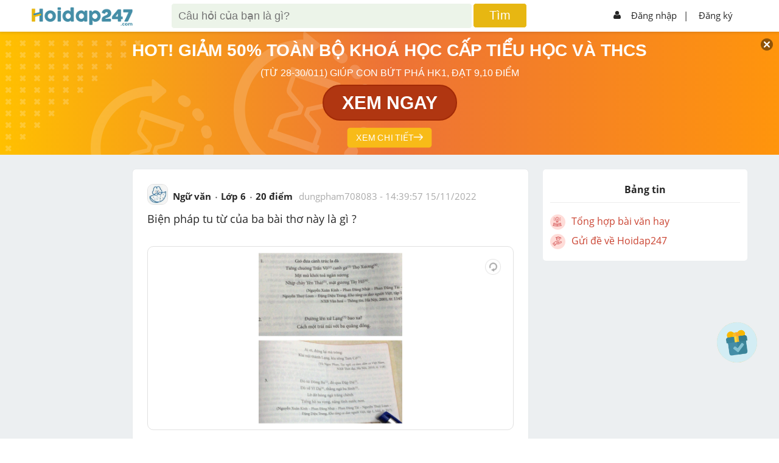

--- FILE ---
content_type: text/html; charset=utf-8
request_url: https://hoidap247.com/cau-hoi/5287721
body_size: 7577
content:
<!DOCTYPE html><html lang="vi"><head><link data-react-helmet="true" rel="canonical" href="https://hoidap247.com/cau-hoi/5287721"/><link data-react-helmet="true" rel="image_src" href="https://cdn.hoidap247.com/picture/question/20221115/large_1668523193300.jpg"/><meta data-react-helmet="true" name="description" content="1.
2.
Gió đưa cành trúc la đà
Tiếng chuông Trấn Võ(2) canh gà(3) Thọ Xương 4).
Mịt mù khói toả ngàn sương
Nhịp chày Yên Thái(5), mặt gương Tây Hồ6).
(Nguyễ"/><meta data-react-helmet="true" name="robots" content="index,follow"/><meta data-react-helmet="true" property="og:title" content="1.
2.
Gió đưa cành trúc la đà
Tiếng chuông Trấn Võ(2) canh gà(3) Thọ Xương 4).
Mịt mù khói toả ngàn sương
Nhịp chày Yên Thái(5), mặt gương Tây Hồ6).
(Nguyễ"/><meta data-react-helmet="true" property="og:description" content="1.
2.
Gió đưa cành trúc la đà
Tiếng chuông Trấn Võ(2) canh gà(3) Thọ Xương 4).
Mịt mù khói toả ngàn sương
Nhịp chày Yên Thái(5), mặt gương Tây Hồ6).
(Nguyễ"/><meta data-react-helmet="true" property="og:type" content="article"/><meta data-react-helmet="true" property="og:author" content="https://hoidap247.com"/><meta data-react-helmet="true" property="og:url" content="https://hoidap247.com/cau-hoi/5287721"/><meta data-react-helmet="true" property="og:image" content="https://cdn.hoidap247.com/picture/question/20221115/large_1668523193300.jpg"/><script data-react-helmet="true" type="text/javascript" src="https://apis.google.com/js/platform.js"></script><title data-react-helmet="true">1.
2.
Gió đưa cành trúc la đà
Tiếng chuông Trấn Võ(2) canh gà(3) Thọ Xương 4).
Mịt mù khói toả ngàn sương
Nhịp chày Yên Thái(5), mặt gương Tây Hồ6).
(Nguyễ</title><link rel="shortcut icon" href="/static/img/favicon.png" type="image/png"/><meta name="viewport" content="width=device-width, initial-scale=1"/><meta property="fb:app_id" content="593199254422410"/><script type="application/javascript" src="//anymind360.com/js/3566/ats.js"></script><script async="" src="https://securepubads.g.doubleclick.net/tag/js/gpt.js"></script><script data-ad-client="ca-pub-6915303025395679" async="" src="https://pagead2.googlesyndication.com/pagead/js/adsbygoogle.js"></script><meta name="viewport" content="width=device-width,minimum-scale=1,initial-scale=1" class="next-head"/><meta charSet="utf-8" class="next-head"/><script>!function(f,b,e,v,n,t,s)
      {if(f.fbq)return;n=f.fbq=function(){n.callMethod?
      n.callMethod.apply(n,arguments):n.queue.push(arguments)};
      if(!f._fbq)f._fbq=n;n.push=n;n.loaded=!0;n.version='2.0';
      n.queue=[];t=b.createElement(e);t.async=!0;
      t.src=v;s=b.getElementsByTagName(e)[0];
      s.parentNode.insertBefore(t,s)}(window, document,'script',
      'https://connect.facebook.net/en_US/fbevents.js');
      fbq('init', '1445046295739925');
      fbq('track', 'PageView');</script><noscript><img height="1" width="1" style="display:none"
      src="https://www.facebook.com/tr?id=1445046295739925&ev=PageView&noscript=1" /></noscript><title class="next-head">Hoidap247.com - Hỏi đáp online nhanh chóng, chính xác và luôn miễn phí</title><link rel="preload" href="/_next/static/NiQIyLZmGEhAXr4LT_QJ_/pages/question.js" as="script"/><link rel="preload" href="/_next/static/NiQIyLZmGEhAXr4LT_QJ_/pages/_app.js" as="script"/><link rel="preload" href="/_next/static/runtime/webpack-8ed9452df514b4d17d80.js" as="script"/><link rel="preload" href="/_next/static/chunks/commons.b4a404d135aff35b25fb.js" as="script"/><link rel="preload" href="/_next/static/chunks/styles.9eeed2160b149b28d9b4.js" as="script"/><link rel="preload" href="/_next/static/runtime/main-514dfdacf849df645df4.js" as="script"/><link rel="stylesheet" href="/_next/static/css/styles.db94dcec.chunk.css"/></head><script type="text/x-mathjax-config">MathJax.Hub.Config({
           messageStyle: "none",
           SVG: {
                scale: 120,
                linebreaks: {
                    automatic: true
                }
           },
           "HTML-CSS": { linebreaks: { automatic: true } },
           CommonHTML: { linebreaks: { automatic: true } },
           tex2jax: {
                 inlineMath: [ ['$','$'], ["\\(","\\)"] ]
           }
        })</script><body><div id="fb-root"></div><script src="/static/js/Fb.js?v1.26"></script><script type="text/javascript" async="" src="https://cdnjs.cloudflare.com/ajax/libs/mathjax/2.7.0/MathJax.js?config=TeX-MML-AM_CHTML" defer=""></script><div id="__next"><link href="/static/Style.css?v2.131" rel="stylesheet"/><link href="/static/General.css?v17" rel="stylesheet"/><link href="/static/react-redux-toastr.min.css" rel="stylesheet"/><link href="/static/nprogress.css" rel="stylesheet"/><link href="/static/react-datepicker.min.css" rel="stylesheet"/><link href="/static/index.min.css" rel="stylesheet"/><link href="/static/custom.css?v2.357" rel="stylesheet"/><link href="/static/custom_darkmode.css?v1.836" rel="stylesheet"/><div id="warapper_dark_mode" class=" "><script src="https://www.google.com/recaptcha/api.js?onload=onloadCallback&amp;render=explicit" async="" defer=""></script><script src="https://ced.sascdn.com/tag/2060/smart.js" async="" defer=""></script><div class="redux-toastr" aria-live="assertive"><div><div class="top-left"></div><div class="top-right"></div><div class="top-center"></div><div class="bottom-left"></div><div class="bottom-right"></div><div class="bottom-center"></div></div></div><style>[object Object]</style><div><div class="h247-full shadow scroll-header clear-fix" style="z-index:999999"><div class="h247-center"><div class="pc12"><div class="h247-header"><span></span><a class="logo w14 fl" style="top:12px" href="/"><img alt="logo" style="margin-top:0px;height:auto;margin-block-start:;margin-inline-start:;width:auto" class="logo-large" src="/static/img/logo_h247.png" id="logoHd247"/><img alt="logo" class="logo-small" src="/static/img/logo_hoidap2.png" sizes="small" id="logo_nologin_mobile" style="margin-top:0;width:100px"/></a><div></div><form action="/search" method="get" class="popup-search"><img src="/static/img/icon-arrow3.png" width="25px" style="margin-right:5px"/><input type="search" id="search-input-mobile" name="keyword" placeholder="Tìm kiếm"/><img src="/static/img/icon_search.png" width="18px" style="position:absolute;right:15px"/><button hidden="" type="submit"></button></form><div class="header-search w56 fl search-type-1 not-logins" hidden=""><div class="searchMobi"><img src="/static/img/icon_search.png" width="25px" style="top:-10px;right:30px;filter:invert(48%) sepia(51%) saturate(438%) hue-rotate(149deg) brightness(95%) contrast(89%)"/></div><form action="/search" class="search search-top"><input type="search" style="box-sizing:unset;padding-right:50px" name="keyword" class="searchTerm" placeholder="Câu hỏi của bạn là gì?"/><button type="submit" class="searchButton"><span>Tìm</span></button><input type="file" style="display:none" id="upload_img_for_search_page"/></form></div><div hidden=""><div class="opacity2 opacity2-show" style="top:45px"></div></div><div hidden=""><div style="max-height:unset;overflow-y:unset;padding-top:0;height:80%" class="form-ask-ques form-ask-ques-show not-login"><div style="height:100%"><div style="padding-top:14px;padding-bottom:14px;border-bottom:1px solid #2626262b"><a class="close-popup">×</a><span></span><h3 class="fs24 fw600">Tìm kiếm với hình ảnh</h3></div><div style="text-align:center;margin-bottom:20px;height:calc(100% - 51px);overflow-y:scroll"><p style="color:blue;font-weight:600">Vui lòng chỉ chọn một câu hỏi</p><a style="padding:8px;display:block;background-color:#e7b712;text-align:center;color:#fff;border-radius:5px;text-transform:uppercase;font-weight:700;margin:10px auto;max-width:150px"><span>Tìm đáp án</span></a></div></div></div><div class="opacity2 opacity2-show"></div></div><div class="h247-login w29 fr"><ul><li class="h-signin menu-not-loginn fr"><ul><li><img alt="icon_user" src="/static/img/icon_user.png"/><a href="/dang-nhap">Đăng nhập</a></li><li style="margin:0 -10px 0 -3px"><a style="padding-left:2px"><span>|</span></a></li><li><a href="/dang-ki">Đăng ký</a></li></ul><img alt="icon_menu" class="colapse-menu" src="/static/img/icon-menu2.png"/></li></ul></div></div></div></div></div><div class=""><div class="menu-user"><div class="pd12"><div class="avt56 fl mr12 bg-gray1"><div class="avt56 bg-green"><div class="avt54 bg-f"><div class="avt48"><img alt="avatar" src="/static/img/system_avatar.png"/></div></div></div><div style="float:right;font-size:37px;position:absolute;top:15px;right:20px"><img alt="icon" src="/static/img/back_header.png" width="20px" style="padding:5px 10px;border:1px solid #aeaeae;border-radius:5px"/></div></div><p style="margin-right:50px;text-align:center"><strong>Hoidap247.com <br/>Nhanh chóng, chính xác</strong></p><div class="m-form-signin"><h4 class="fw800 fs24">Hãy đăng nhập hoặc tạo tài khoản miễn phí!</h4><a class="bg-blue" href="/dang-nhap">Đăng nhập</a><a class="bg-yellow" href="/dang-ki">Đăng ký</a></div></div></div><div class="opacity visible-xs"></div></div><li class="form-add-question flex check-login" style="visibility:visible;cursor:pointer;z-index:99999;bottom:125px"><a class="float-btn-question"><span style="display:block"><img alt="add" class="icon_diemDanh" src="/static/img/dailyLogin/icon_check.png"/></span></a></li><li class="form-add-question flex" style="visibility:hidden;cursor:pointer;z-index:99999"><strong>Đặt câu hỏi<img alt="icon" src="/static/img/icon-arrow2.png"/></strong><a class="float-btn-question"><span style="display:block" class="btn-add"><img alt="add" src="/static/img/icon-add.png"/></span></a></li></div><div class="loading-pages close" style="position:fixed;height:100%;width:100%;background:#fff;z-index:999999;display:flex;flex-direction:row;flex-wrap:wrap;justify-content:center;align-items:center;margin-top:50px"><p style="width:100%;text-align:center;position:absolute;margin-top:-100px"><img alt="logo" src="/static/img/logo_h247.png"/></p><p><img alt="loading" src="/static/img/loading-pages.gif"/></p></div><div class="h247-full pt-signin bg-body pb24" id="content-question"><div style="display:none" id="popupSaveQuestion"><div class="contentPopup"><a class="btnClosePop">+</a><h3 class="title">Lưu vào</h3><ul class=""><li><a><p class="avatarText">+</p><p class="titleCate">Danh mục mới</p></a></li><li></li></ul><div class="footerPopup"></div></div></div><div class="h247-center" id="hd247-question-detail"><div class="pc12 body-center"><div class="h247-body" id="navWrap"><div class="h247-col w14 fl mt24" style="height:1px"></div><div class="event-banner-mobile mt24"></div><div class="h247-col w56 fl"><div class="box-answer mt24 shadow" style="position:relative"><a class="btnSaveQuestion" style="display:none">Lưu</a><div class="pd24"><div class="pb12"><div class="hover-avt fl"><a class="img-userq" href="/thong-tin-ca-nhan/1650108"><img alt="avatar" src="https://cdn.hoidap247.com/picture/avatar/20220706/tini_1657096594900.jpg"/></a><div class="box-info"><div class="avt36 fl"><img alt="avatar" src="https://cdn.hoidap247.com/picture/avatar/20220706/tini_1657096594900.jpg"/></div><ul class="info-child1 fr"><li><a style="color:#333" href="/thong-tin-ca-nhan/1650108"><strong>dungpham708083</strong></a><span style="color:#509d65;margin-left:5px" class="logo-rank-small"><img alt="logoRank" src="/static/img/logo-rank3.png?v=1"/></span></li><li>Chưa có nhóm</li></ul><ul class="info-child2"><li><strong>Trả lời</strong><p>12</p></li><li><strong>Điểm</strong><p><a href="https://hoidap247.com/lam-sao-de-duoc-cong-diem" target="_blank" style="color:#262626">505</a></p></li><li><strong>Cảm ơn</strong><p>5</p></li></ul></div></div><div class="form-question fr"><div class="info-question1"><ul><li><a href="/mon-van"><span>Ngữ văn</span></a></li><li><span>Lớp 6</span></li><li><span>20<!-- --> điểm </span></li><li><span class="cl-a fw400"><a class="cl-a" href="/thong-tin-ca-nhan/1650108">dungpham708083</a> - <time dateTime="1668523197000">21:39:57 15/11/2022</time></span></li></ul></div></div><div class="h247-full"><div class="info-question2 pt12"><h1 class="style-question"><p>Biện pháp tu từ của ba bài thơ này là gì ?</p></h1></div></div><div class="h247-full"><div class="pt12"><div class="img-current"><img alt="image" src="https://cdn.hoidap247.com/picture/question/20221115/large_1668523193300.jpg?v=0" style="transform:rotate(0deg);cursor:-webkit-zoom-in"/><a class="rotate_image"><img alt="rotate" src="/static/img/icon-rotate.png"/></a></div><div></div></div></div><div class="action-empale"><div class="pd12 fix pd0"><ul class="fr"><li><a class="fw700">Hỏi chi tiết</a></li><li><a class="disabled-btn icon-report"><span class="icon-empale fl"><img alt="report" src="/static/img/icon-report.png"/></span>Báo vi phạm</a></li></ul></div></div></div></div></div><div class="box-answer click-answer mt24 shadow"><div class="pd24"><h3 class="pb12 cl-blue fw800">TRẢ LỜI</h3><div class="h247-full pb12"><a class="answer" data-google-vignette="false" href="/answer_question/5287721">dungpham708083<!-- --> rất mong câu trả lời từ bạn. <strong>Viết trả lời</strong></a></div></div></div><div><ins class="982a9496" data-key="238bac552c59bf4eb4ff952a8e1e057e"></ins></div><div class="col-right pt24"><div class="loader"></div></div><div class="box-answer box-question-bottom mt24"><div class="pd24"><div class="add-question pd12"><h3 class="fs24 fw800">Bạn muốn hỏi điều gì?</h3><a class=" btn-add-ques"><img alt="question" src="/static/img/icon-question.png"/><span>Đặt câu hỏi</span></a></div></div></div><div id="o-hoidap247-v0"></div><div class="box-answer  mt24"><div class="pd24"><div style="text-align:center;padding:5px 0;border-left:7px solid #44a601;border-radius:7px;background:#fcedd5;margin-bottom:5px;white-space:normal"><h3 style="font-size:22px;color:#44a601;padding-bottom:15px;line-height:1.3">Tham Gia Group Dành Cho Lớp 6 Chia Sẻ, Trao Đổi Tài Liệu Miễn Phí</h3><p><a href="https://www.facebook.com/groups/2014.tuyensinh247" target="_blank"><img src="https://w.ladicdn.com/s250x250/5f4df9eb12de6c65fd4c378c/join-group-20221129073656-rwr5b.png" alt=""/></a></p></div><div><a href="" target="_blank" title=""><img alt="" src=""/></a></div></div></div><div class="box-answer -bottom mt24" style="position:relative"><div class="pd24">1.
2.
Gió đưa cành trúc la đà
Tiếng chuông Trấn Võ(2) canh gà(3) Thọ Xương 4).
Mịt mù khói toả ngàn sương
Nhịp chày Yên Thái(5), mặt gương Tây Hồ6).
(Nguyễn Xuân Kính – Phan Đăng Nhật – Phan Đăng Tài –
Nguyễn Thuý Loan – Đặng Diệu Trang, Kho tàng ca dao người Việt, tập 1
NXB Văn hoá –  ...</div><p style="text-align:center"><a style="font-weight:bold;text-decoration:underline;color:#5a96e2">Xem thêm</a></p><br/></div></div><div class="h247-col w29 h-top-ardor fl"><div class="col-right pc-info-user pt24"><div class="user-general"><p style="font-size:16px;text-align:center;font-weight:bold;padding:10px 20px;border-bottom:1px solid #aaaaaa36">Bảng tin</p><div style="text-align:center;padding-top:12px"></div></div></div><div style="height:600px" class="lazyload-placeholder"></div><div><div class="hidden-xs add-question mt24"><h3>Bạn muốn hỏi điều gì?</h3><a class="mt12 btn-add-ques"><img alt="icon" src="/static/img/icon-question.png"/><span>Đặt câu hỏi</span></a></div></div><div id="hd247-end-right-sidebar"></div></div></div></div></div><div><div class="form-ask-ques form-ask-ques-show form-report" hidden=""><form class="pd24"><h3 class="fs24 fw800">Lý do báo cáo vi phạm?</h3><br/><div class="h247-full"><p></p><br/><p><a class="mt12 btn-add-ques"><span>Gửi yêu cầu</span></a><a style="background-color:#aaa" class="mt12 btn-add-ques"> Hủy </a></p></div></form></div></div><div></div><div></div><div class="opacity2 "></div></div><div style="position:relative;z-index:10"><div style="height:0;display:flex"><ins class="982a9496" data-key="aef8717ccfd4aeddb9d3a233b3355f46"></ins></div><div class="h247-full h247-footer bg-blue"><div class="h247-center fix pt12 pb12"><div class="h247-col info-Product w30 fl"><div class="pd12"><img alt="logo" src="/static/img/logo_h247_footer.png" style="max-width:100%"/><p>Cơ quan chủ quản: Công ty Cổ phần Công nghệ Giáo dục Thành Phát</p></div><div style="padding-right:0;padding-left:12px" class=" follow-social fl"><ul><li><a href="https://www.facebook.com/hoidap247online/" target="_blank" rel="noopener"><img alt="social" src="/static/img/icon-social1.png"/></a></li><li><a target="_blank" href="https://www.youtube.com/channel/UCF5qA7XpvtMN8yolLCWx6jg/featured"><img alt="social" src="/static/img/icon-social4.png"/></a></li><li><a target="_blank" href="https://discord.gg/mq3PDGZFwf"><img style="border-radius:6px" alt="social" width="40" src="/static/img/discord.png"/></a></li></ul></div><div class=" follow-social fl" style="margin-top:6px;margin-left:12px"><p style="margin-bottom:8px">Tải ứng dụng</p><div><a style="width:35%;display:inline-block;margin-right:12px" href="https://play.google.com/store/apps/details?id=com.tp.hoidap247&amp;referrer=utm_source%3Dweb%26utm_medium%3Dfooter" target="_blank" rel="noopener"><img style="width:100%" alt="google play" src="/static/img/_app/google_play.png"/></a><a style="width:35%;display:inline-block" target="_blank" href="https://apps.apple.com/app/apple-store/id1528299719?pt=118559969&amp;ct=footer&amp;mt=8"><img style="width:100%" alt="app store" src="/static/img/_app/app_store.png"/></a></div></div></div><div class="h247-col menu-footer w30 fl"><ul><li><a class="hover-1" href="/huong-dan">Hướng dẫn sử dụng</a></li><li><a class="hover-1" href="/cac-dieu-khoan-tren-hoidap247">Điều khoản sử dụng</a></li><li><a class="hover-1" href="/noi-quy">Nội quy hoidap247</a></li><li><a class="hover-1" href="/gop-y">Góp ý</a></li><li style="display:none"><a class="hover-1" href="/thong-bao">Tin tức</a></li></ul></div><div class="h247-col  w40 fl"><div class="pd12 info-company" style="margin-top:10px"><ul><li><a href="https://m.me/hoidap247online" target="_blank"><img alt="mail" src="/static/img/icon_mesenger.png" style="max-width:12px"/><span style="color:white">Inbox: m.me/hoidap247online</span></a></li><li><img alt="place" src="/static/img/icon-place.png" style="max-width:12px"/><span>Trụ sở: Tầng 7, Tòa Intracom, số 82 Dịch Vọng Hậu, Cầu Giấy, Hà Nội.</span></li></ul></div></div></div></div><div class="h247-full h247-license"><div class="h247-center fix" style="margin-bottom:90px"><span>Giấy phép thiết lập mạng xã hội trên mạng số 331/GP-BTTTT do Bộ Thông tin và Truyền thông.</span></div></div></div></div></div><script id="__NEXT_DATA__" type="application/json">{"dataManager":"[]","props":{"isServer":true,"initialState":{"toastr":{"toastrs":[],"confirm":null},"user":{},"register":{},"feed":{"list_answering":{},"list_editing_answer":{}},"question":{"start_answer":false,"id":5287721,"content":"\u003cp\u003eBiện pháp tu từ của ba bài thơ này là gì ?\u003c/p\u003e","addition_content":null,"point":20,"user_id":1650108,"is_user_first_question":0,"create_date":"2022-11-15T14:39:57.000Z","update_date":null,"attachment_count":1,"seo_title":"","seo_description":"","seo_image":"","can_answer":1,"total_answer":0,"total_comment":0,"subject_id":5,"grade_id":6,"is_report":0,"cate_id":"6_5","is_delete":0,"status_comment":1,"is_optimal":0,"is_hard":2,"youtube_id":null,"disable_ads":0,"is_edited_by_admin":0,"user":{"id":1650108,"username":"dungpham708083","full_name":"dungpham","avatar":"https://cdn.hoidap247.com/picture/avatar/20220706/tini_1657096594900.jpg","point":505,"total_best_answer":0,"total_question":127,"total_answer":12,"total_thank":5,"group_type":"member","guild_name":null,"is_top_sv":0},"ListCommntRepoted":[],"attachments":[{"id":6666386,"type":"question","ref_id":5287721,"file_name":"1668523193300.jpg","extension":"image/jpeg","large_url":"https://cdn.hoidap247.com/picture/question/20221115/large_1668523193300.jpg","tini_url":"https://cdn.hoidap247.com/picture/question/20221115/tini_1668523193300.jpg","create_date":"2022-11-15T14:39:53.000Z","status":1,"version":0,"text_detect":null,"is_not_math":0,"tmp_question_id":null}],"text_link":null,"CommentOrdering":[],"CommentNotOrdering":[],"answers":[],"textDetect":{"id":1738328,"type":"question","ref_id":5287721,"status":1,"content":"1.\n2.\nGió đưa cành trúc la đà\nTiếng chuông Trấn Võ(2) canh gà(3) Thọ Xương 4).\nMịt mù khói toả ngàn sương\nNhịp chày Yên Thái(5), mặt gương Tây Hồ6).\n(Nguyễn Xuân Kính – Phan Đăng Nhật – Phan Đăng Tài –\nNguyễn Thuý Loan – Đặng Diệu Trang, Kho tàng ca dao người Việt, tập 1\nNXB Văn hoá – Thông tin, Hà Nội, 2001, tr. 1145\nĐường lên xứ Lạng(7) bao xa?\nCách một trái núi với ba quãng đồng.\nAi ơi, đứng lại mà trông.\nKìa núi thành Lạng, kìa sông Tam Cờ Đạ\n(Vũ Ngọc Phan, The ngữ, cư được dân cư Việt Nam,\nNXB Thời đại. Hà Nội, 2010, tr. 118)\nĐò từ Đông Ba 2), đò qua Đập Đà,\nĐò về Vĩ Dạ(4), thẳng ngã ba Sinh).\nLờ đờ bỏng ngà trăng chênh\nTiếng hò xa vọng, nặng tình nước non.\n(Nguyễn Xuân Kinh – Phan Đăng Nhật – Phan Đăng Tài - Nguyễn Thụy Loan\nĐặng Diệu Trang. Kho tàng ca dao người Việt, tập 1, Sđd, tr-917)\n","username":null,"user_optimal":0,"is_optimal":0,"create_date":"2022-11-15T14:40:12.000Z","update_date":null,"is_update_elasticsearch":1},"specialAnswer":[],"suggested_news":[]},"socket":{"question":{"status":false},"new_question":0,"typing_answer":{}},"notification":{},"search_question":{},"filter":{"subject_id":0,"is_hard":false},"timer":{"start_timer":false},"mod":{},"mod_filter":{},"challenge":{},"system":{}},"initialProps":{"pageProps":{"questionId":"5287721","layoutPageData":{"gtmDataLayer":{"question_source":"member"}}}}},"page":"/question","query":{"questionId":"5287721"},"buildId":"NiQIyLZmGEhAXr4LT_QJ_","dynamicBuildId":false}</script><script async="" id="__NEXT_PAGE__/question" src="/_next/static/NiQIyLZmGEhAXr4LT_QJ_/pages/question.js"></script><script async="" id="__NEXT_PAGE__/_app" src="/_next/static/NiQIyLZmGEhAXr4LT_QJ_/pages/_app.js"></script><script src="/_next/static/runtime/webpack-8ed9452df514b4d17d80.js" async=""></script><script src="/_next/static/chunks/commons.b4a404d135aff35b25fb.js" async=""></script><script src="/_next/static/chunks/styles.9eeed2160b149b28d9b4.js" async=""></script><script src="/_next/static/runtime/main-514dfdacf849df645df4.js" async=""></script></body></html>

--- FILE ---
content_type: text/html; charset=utf-8
request_url: https://www.google.com/recaptcha/api2/aframe
body_size: -84
content:
<!DOCTYPE HTML><html><head><meta http-equiv="content-type" content="text/html; charset=UTF-8"></head><body><script nonce="R4XGXjVVc9EOzzuFppNeGA">/** Anti-fraud and anti-abuse applications only. See google.com/recaptcha */ try{var clients={'sodar':'https://pagead2.googlesyndication.com/pagead/sodar?'};window.addEventListener("message",function(a){try{if(a.source===window.parent){var b=JSON.parse(a.data);var c=clients[b['id']];if(c){var d=document.createElement('img');d.src=c+b['params']+'&rc='+(localStorage.getItem("rc::a")?sessionStorage.getItem("rc::b"):"");window.document.body.appendChild(d);sessionStorage.setItem("rc::e",parseInt(sessionStorage.getItem("rc::e")||0)+1);localStorage.setItem("rc::h",'1764443412045');}}}catch(b){}});window.parent.postMessage("_grecaptcha_ready", "*");}catch(b){}</script></body></html>

--- FILE ---
content_type: application/javascript; charset=utf-8
request_url: https://fundingchoicesmessages.google.com/f/AGSKWxUoXG1ISeQDYmzCQPfFGMZW6cYQ5893G9k2JDLTO2wjoJ0Xs3zUTGHl4sCp7nPP1YpV30z6DeoPuM-EFOMZIIfYjS-vgFwuMTCp29UYbYDda91WuTc9s3ENWd4_DZ4uj1NnEtHfaiVjMCDYL3uKGnRRsuWaNi30FWWISYH7c6Sutr7exEpWsfXhMoht/__advertising_header._banner_adv300x250px.script,subdocument,third-party,domain=efukt.com/wpbanners_show.php/GoogleDFP.
body_size: -1290
content:
window['22741580-adb5-41b0-a118-100dfa3f90a1'] = true;

--- FILE ---
content_type: application/javascript; charset=UTF-8
request_url: https://hoidap247.com/static/js/Fb.js?v1.26
body_size: 286
content:
const FB_ID = 593199254422410

window.fbAsyncInit = function () {
  FB.init({
    appId: FB_ID,
    cookie: true,
    xfbml: false,
    version: 'v18.0'//v9.0
  })

	// FB.CustomerChat.show({shouldShowDialog: false});
};

(function (d, s, id) {
  var js, fjs = d.getElementsByTagName(s)[0];
  if (d.getElementById(id)) {
      return;
  }
  js = d.createElement(s);
  js.id = id;
  js.async = true;
  js.src = "https://connect.facebook.net/vi_VN/sdk.js#xfbml=1&version=v18.0&appId=593199254422410#xfbml=1&version=v18.0";
  fjs.parentNode.insertBefore(js, fjs);
}(document, 'script', 'facebook-jssdk'));

// (function(d, s, id) {
//     var js, fjs = d.getElementsByTagName(s)[0];
//     if (d.getElementById(id)) return;
//     js = d.createElement(s); js.id = id;
//     js.src = 'https://connect.facebook.net/vi_VN/sdk/xfbml.customerchat.js';
//     fjs.parentNode.insertBefore(js, fjs);
// }(document, 'script', 'facebook-jssdk'));
